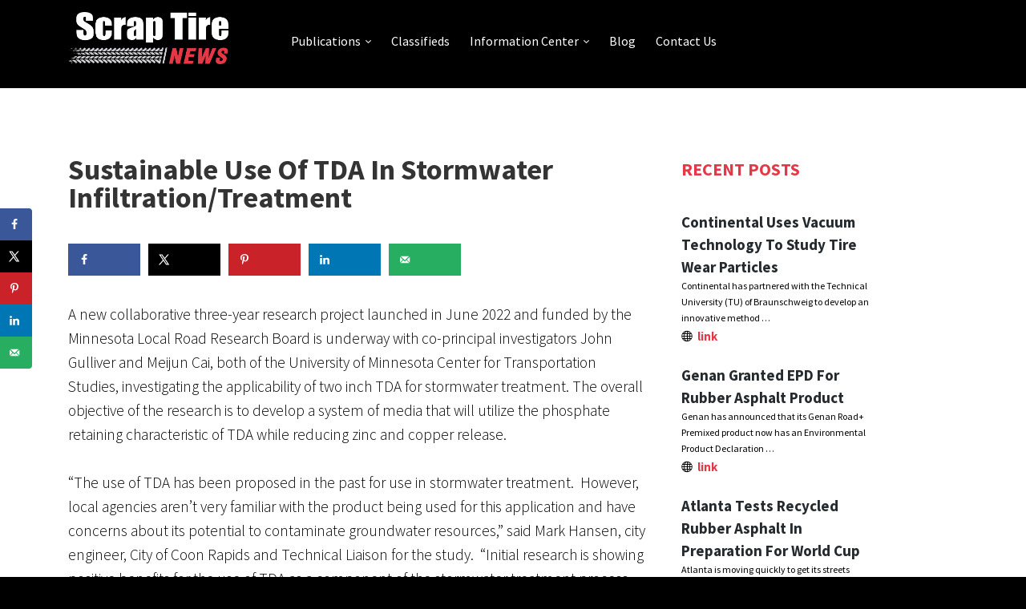

--- FILE ---
content_type: application/javascript
request_url: https://scraptirenews.com/wp-content/cache/min/1/wp-content/themes/partner/style/js/scripts.js?ver=1760596766
body_size: 4031
content:
jQuery(document).ready(function(){"use strict";jQuery('.accordion li:first-child').addClass('active');jQuery('.tabs li:first-child').addClass('active');jQuery('.wpb_text_column a.btn').wrapInner('<span class="btn__text" />');jQuery('.wpb_text_column a.btn:not(.btn--transparent)').append('<i class="ion-arrow-right-c"></i>');jQuery('nav .wpb_column').unwrap().parent().removeClass('subnav').addClass('multi-column');jQuery('.multi-column ul').removeClass('menu').unwrap().unwrap().unwrap().unwrap().unwrap().wrap('<li />');jQuery('.multi-column > div > li').unwrap();jQuery('select').wrap('<div class="input-select" />').parent().prepend('<i class="ion-chevron-down"></i>');jQuery('.wpcf7-checkbox .wpcf7-list-item').addClass('input-checkbox').find('.wpcf7-list-item-label').after('<div class="inner"></div>');jQuery('.widget_nav_menu .menu').removeClass('menu');jQuery('.input-checkbox').click(function(){jQuery(this).toggleClass('checked');var checkbox=jQuery(this).find('input');if(checkbox.prop('checked')===!1){checkbox.prop('checked',!0)}else{checkbox.prop('checked',!1)}});jQuery('.input-radio').click(function(){jQuery(this).closest('form').find('.input-radio').removeClass('checked');jQuery(this).addClass('checked');jQuery(this).find('input').prop('checked',!0)})});"use strict";var mr=(function($,window,document){var mr={},components={documentReady:[],windowLoad:[]};jQuery(document).ready(documentReady);jQuery(window).load(windowLoad);function documentReady(context){context=typeof context==typeof undefined?$:context;components.documentReady.forEach(function(component){component(context)})}
function windowLoad(context){context=typeof context=="object"?$:context;components.windowLoad.forEach(function(component){component(context)})}
mr.setContext=function(contextSelector){var context=$;if(typeof contextSelector!==typeof undefined){return function(selector){return jQuery(contextSelector).find(selector)}}
return context}
mr.components=components;mr.documentReady=documentReady;mr.windowLoad=windowLoad;return mr}(jQuery,window,document));mr=(function(mr,$,window,document){mr.util={};mr.util.requestAnimationFrame=window.requestAnimationFrame||window.mozRequestAnimationFrame||window.webkitRequestAnimationFrame||window.msRequestAnimationFrame;mr.util.documentReady=function($){var today=new Date();var year=today.getFullYear();jQuery('.update-year').text(year)};mr.util.getURLParameter=function(name){return decodeURIComponent((new RegExp('[?|&]'+name+'='+'([^&;]+?)(&|#|;|$)').exec(location.search)||[,""])[1].replace(/\+/g,'%20'))||null}
mr.util.capitaliseFirstLetter=function(string){return string.charAt(0).toUpperCase()+string.slice(1)}
mr.util.idleSrc=function(context,selector){var selector=(typeof selector!==typeof undefined)?selector:'',elems=context.is(selector+'[src]')?context:context.find(selector+'[src]');elems.each(function(index,elem){elem=jQuery(elem);var currentSrc=elem.attr('src'),dataSrc=elem.attr('data-src');if(typeof dataSrc===typeof undefined){elem.attr('data-src',currentSrc)}
elem.attr('src','')})};mr.util.activateIdleSrc=function(context,selector){var selector=(typeof selector!==typeof undefined)?selector:'',elems=context.is(selector+'[src]')?context:context.find(selector+'[src]');elems.each(function(index,elem){elem=jQuery(elem);var dataSrc=elem.attr('data-src');if(typeof dataSrc!==typeof undefined){elem.attr('src',dataSrc)}})};mr.util.pauseVideo=function(context){var elems=context.is('video')?context:context.find('video');elems.each(function(index,video){var playingVideo=jQuery(video).get(0);playingVideo.pause()})};mr.components.documentReady.push(mr.util.documentReady);return mr}(mr,jQuery,window,document));mr=(function(mr,$,window,document){mr.scroll={};mr.scroll.listeners=[];mr.scroll.y=0;mr.scroll.x=0;var documentReady=function($){addEventListener('scroll',function(evt){mr.util.requestAnimationFrame.call(window,mr.scroll.update)},!1)};mr.scroll.update=function(){mr.scroll.y=window.pageYOffset;mr.scroll.x=window.pageXOffset;var l=mr.scroll.listeners.length;for(var i=0,l=mr.scroll.listeners.length;i<l;i++){mr.scroll.listeners[i]()}};mr.scroll.documentReady=documentReady;mr.components.documentReady.push(documentReady);return mr}(mr,jQuery,window,document));mr=(function(mr,$,window,document){var documentReady=function($){jQuery('.accordion__title').on("click",function(){var accordion=jQuery(this).closest('.accordion');var li=jQuery(this).closest('li');if(li.hasClass('active')){li.removeClass('active')}else{if(accordion.hasClass('accordion--oneopen')){var wasActive=accordion.find('li.active');wasActive.removeClass('active');li.addClass('active')}else{li.addClass('active')}}});jQuery('.accordion').each(function(){var accordion=jQuery(this);var minHeight=accordion.outerHeight(!0);accordion.css('min-height',minHeight)})};mr.accordions={documentReady:documentReady};mr.components.documentReady.push(documentReady);return mr}(mr,jQuery,window,document));mr=(function(mr,$,window,document){var documentReady=function($){jQuery('.background-image-holder').each(function(){var imgSrc=jQuery(this).children('img').attr('src');jQuery(this).css('background','url("'+imgSrc+'")');jQuery(this).css('background-position','initial');jQuery(this).css('opacity','1')})};mr.backgrounds={documentReady:documentReady};mr.components.documentReady.push(documentReady);return mr}(mr,jQuery,window,document));mr=(function(mr,$,window,document){mr.cookies={getItem:function(sKey){if(!sKey){return null}
return decodeURIComponent(document.cookie.replace(new RegExp("(?:(?:^|.*;)\\s*"+encodeURIComponent(sKey).replace(/[\-\.\+\*]/g,"\\$&")+"\\s*\\=\\s*([^;]*).*$)|^.*$"),"$1"))||null},setItem:function(sKey,sValue,vEnd,sPath,sDomain,bSecure){if(!sKey||/^(?:expires|max\-age|path|domain|secure)$/i.test(sKey)){return!1}
var sExpires="";if(vEnd){switch(vEnd.constructor){case Number:sExpires=vEnd===Infinity?"; expires=Fri, 31 Dec 9999 23:59:59 GMT":"; max-age="+vEnd;break;case String:sExpires="; expires="+vEnd;break;case Date:sExpires="; expires="+vEnd.toUTCString();break}}
document.cookie=encodeURIComponent(sKey)+"="+encodeURIComponent(sValue)+sExpires+(sDomain?"; domain="+sDomain:"")+(sPath?"; path="+sPath:"")+(bSecure?"; secure":"");return!0},removeItem:function(sKey,sPath,sDomain){if(!this.hasItem(sKey)){return!1}
document.cookie=encodeURIComponent(sKey)+"=; expires=Thu, 01 Jan 1970 00:00:00 GMT"+(sDomain?"; domain="+sDomain:"")+(sPath?"; path="+sPath:"");return!0},hasItem:function(sKey){if(!sKey){return!1}
return(new RegExp("(?:^|;\\s*)"+encodeURIComponent(sKey).replace(/[\-\.\+\*]/g,"\\$&")+"\\s*\\=")).test(document.cookie)},keys:function(){var aKeys=document.cookie.replace(/((?:^|\s*;)[^\=]+)(?=;|$)|^\s*|\s*(?:\=[^;]*)?(?:\1|$)/g,"").split(/\s*(?:\=[^;]*)?;\s*/);for(var nLen=aKeys.length,nIdx=0;nIdx<nLen;nIdx++){aKeys[nIdx]=decodeURIComponent(aKeys[nIdx])}
return aKeys}};return mr}(mr,jQuery,window,document));mr=(function(mr,$,window,document){mr.modals={};var documentReady=function($){jQuery('.modal-container').each(function(){var modal=jQuery(this);var modalContent=modal.find('.modal-content');if(!modal.find('.modal-close').length){modal.find('.modal-content').append('<div class="modal-close modal-close-cross"></div>')}
if(modalContent.attr('data-width')!==undefined){var modalWidth=modalContent.attr('data-width').substr(0,modalContent.attr('data-width').indexOf('%'))*1;if(jQuery(window).width()<1280&&jQuery(window).width()>990){modalWidth=modalWidth+15}else if(jQuery(window).width()<990){modalWidth=modalWidth+20}
modalContent.css('width',modalWidth+'%')}
if(modalContent.attr('data-height')!==undefined){var modalHeight=modalContent.attr('data-height').substr(0,modalContent.attr('data-height').indexOf('%'))*1;if(jQuery(window).height()<768){console.log(jQuery(window).height());modalHeight=modalHeight+15}
modalContent.css('height',modalHeight+'%')}
mr.util.idleSrc(modal,'iframe')});if(typeof mr_variant==typeof undefined){jQuery('.modal-instance').each(function(index){var modal=jQuery(this).find('.modal-container');var modalContent=modal.find('.modal-content');var trigger=jQuery(this).find('.modal-trigger');trigger.attr('data-modal-index',index);modal.attr('data-modal-index',index);if(typeof modal.attr('data-modal-id')!==typeof undefined){trigger.attr('data-modal-id',modal.attr('data-modal-id'))}
modal=modal.detach();jQuery('body').append(modal)})}
jQuery('.modal-trigger').click(function(){var uniqueID,targetModal;if(typeof jQuery(this).attr('data-modal-id')!==typeof undefined){uniqueID=jQuery(this).attr('data-modal-id');targetModal=jQuery('body').find('.modal-container[data-modal-id="'+uniqueID+'"]')}else{uniqueID=jQuery(this).attr('data-modal-index');targetModal=jQuery('body').find('.modal-container[data-modal-index="'+uniqueID+'"]')}
mr.util.activateIdleSrc(targetModal,'iframe');mr.modals.autoplayVideo(targetModal);mr.modals.showModal(targetModal);return!1});jQuery('.modal-close').click(mr.modals.closeActiveModal);jQuery(document).keyup(function(e){if(e.keyCode==27){mr.modals.closeActiveModal()}});jQuery('.modal-container').on('click',function(e){if(e.target!=this)return;mr.modals.closeActiveModal()});jQuery('.modal-container[data-autoshow]').each(function(){var modal=jQuery(this);var millisecondsDelay=modal.attr('data-autoshow')*1;mr.util.activateIdleSrc(modal);mr.modals.autoplayVideo(modal);if(typeof modal.attr('data-cookie')!==typeof undefined){if(!mr.cookies.hasItem(modal.attr('data-cookie'))){mr.modals.showModal(modal,millisecondsDelay)}}else{mr.modals.showModal(modal,millisecondsDelay)}})};mr.modals.documentReady=documentReady;mr.modals.showModal=function(modal,millisecondsDelay){var delay=(typeof millisecondsDelay!==typeof undefined)?(1*millisecondsDelay):0;setTimeout(function(){modal.addClass('modal-active')},delay)};mr.modals.closeActiveModal=function(){var modal=jQuery('body div.modal-active');mr.util.idleSrc(modal,'iframe');mr.util.pauseVideo(modal);if(typeof modal.attr('data-cookie')!==typeof undefined){mr.cookies.setItem(modal.attr('data-cookie'),"true",Infinity)}
modal.removeClass('modal-active')};mr.modals.autoplayVideo=function(modal){if(modal.find('video[autoplay]').length){var video=modal.find('video').get(0);video.play()}};mr.components.documentReady.push(documentReady);return mr}(mr,jQuery,window,document));mr=(function(mr,$,window,document){mr.navigation={};mr.navigation.nav={};mr.navigation.bar={};var documentReady=function($){mr.navigation.nav.element=jQuery('nav');mr.navigation.bar.element=jQuery('nav .nav-bar');if(mr.navigation.nav.element.length){mr.navigation.nav.outerHeight=jQuery('nav').outerHeight()}else{mr.navigation.nav.outerHeight=0}
if(mr.navigation.bar.element.length){mr.navigation.bar.init()}
jQuery('.nav-mobile-toggle').click(function(){jQuery('nav').toggleClass('nav-open')});jQuery('.menu li').click(function(ev){var navItem=jQuery(this),e=ev||window.event;e.stopPropagation();if(navItem.find('ul').length){navItem.toggleClass('active')}else{navItem.parents('.active').removeClass('active')}});jQuery('.module-applet').click(function(){jQuery(this).toggleClass('active')});jQuery('.module-applet__body').each(function(){var moduleBody=jQuery(this);var farRight=moduleBody.offset().left+jQuery(this).outerWidth();if(farRight>jQuery(window).width()){moduleBody.addClass('pos-right')}});jQuery('.menu > li > ul').each(function(){var menu=jQuery(this).offset();var farRight=menu.left+jQuery(this).outerWidth(!0);if(farRight>jQuery(window).width()&&!jQuery(this).hasClass('multi-column')){jQuery(this).addClass('make-right')}else if(farRight>jQuery(window).width()&&jQuery(this).hasClass('multi-column')){var isOnScreen=jQuery(window).width()-menu.left;var difference=jQuery(this).outerWidth(!0)-isOnScreen;jQuery(this).css('margin-left',-(difference))}})};mr.navigation.bar.init=function(){var fixedAt=mr.navigation.bar.element.attr('data-fixed-at');mr.navigation.bar.fixedAt=(typeof fixedAt!==typeof undefined)?parseInt(fixedAt.replace('px','')):!1;if(mr.navigation.bar.element.hasClass('nav--fixed')){mr.navigation.bar.isFixed=!0}else if(fixedAt){mr.navigation.nav.element.css('min-height',mr.navigation.nav.outerHeight);mr.navigation.bar.isFixed=!1;mr.scroll.listeners.push(mr.navigation.bar.update)}};mr.navigation.bar.update=function(){if((mr.scroll.y>mr.navigation.bar.fixedAt)&&!mr.navigation.bar.isFixed){mr.navigation.bar.isFixed=!0;mr.navigation.bar.element.addClass('nav--fixed')}
if((mr.scroll.y<mr.navigation.bar.fixedAt)&&mr.navigation.bar.isFixed){mr.navigation.bar.isFixed=!1;mr.navigation.bar.element.removeClass('nav--fixed')}};mr.navigation.documentReady=documentReady;mr.components.documentReady.push(documentReady);return mr}(mr,jQuery,window,document));mr=(function(mr,$,window,document){mr.notifications={};var documentReady=function($){jQuery('.notification').each(function(){if(!jQuery(this).find('.notification-close').length){jQuery(this).append('<div class="notification-close-cross notification-close"></div>')}});jQuery('.notification[data-autoshow]').each(function(){var notification=jQuery(this);var millisecondsDelay=notification.attr('data-autoshow')*1;if(typeof notification.attr('data-cookie')!==typeof undefined){if(!mr.cookies.hasItem(notification.attr('data-cookie'))){mr.notifications.showNotification(notification,millisecondsDelay)}}else{mr.notifications.showNotification(notification,millisecondsDelay)}});jQuery('[data-notification-link]:not(.notification)').click(function(){var notificationID=jQuery(this).attr('data-notification-link');var notification=jQuery('body').find('.notification[data-notification-link="'+notificationID+'"]');notification.removeClass('notification--dismissed');notification.addClass('notification--reveal');return!1});jQuery('.notification-close').click(function(){mr.notifications.closeNotification(jQuery(this));if(jQuery(this).attr('href')==='#'){return!1}})};mr.notifications.documentReady=documentReady;mr.notifications.showNotification=function(notification,millisecondsDelay){var delay=(typeof millisecondsDelay!==typeof undefined)?(1*millisecondsDelay):0;setTimeout(function(){notification.addClass('notification--reveal')},delay)};mr.notifications.closeNotification=function(notification){notification=jQuery(notification).is('.notification-close')?jQuery(notification).closest('.notification'):jQuery('body').find('.notification[data-notification-link="'+notification+'"]');notification.addClass('notification--dismissed');if(typeof notification.attr('data-cookie')!==typeof undefined){mr.cookies.setItem(notification.attr('data-cookie'),"true",Infinity)}};mr.components.documentReady.push(documentReady);return mr}(mr,jQuery,window,document));mr=(function(mr,$,window,document){var documentReady=function($){jQuery('.slider').each(function(){console.log($);console.log(jQuery(this));var slider=jQuery(this);var arrows=!1;var sliderAnimation='fade';var paging=!1;var timing=7000;if(slider.attr('data-arrows')=='true'){arrows=!0}else{arrows=!1}
if(slider.attr('data-animation')=='slide'){sliderAnimation='slide'}else{sliderAnimation='fade'}
if(slider.attr('data-paging')=='true'){paging=!0}else{paging=!1}
if(slider.attr('data-timing')){timing=slider.attr('data-timing')}
slider.flexslider({animation:sliderAnimation,directionNav:arrows,controlNav:paging,slideshowSpeed:timing})})};mr.sliders={documentReady:documentReady};mr.components.documentReady.push(documentReady);return mr}(mr,jQuery,window,document));mr=(function(mr,$,window,document){var documentReady=function($){jQuery('.tabs').each(function(){var tabs=jQuery(this);tabs.after('<ul class="tabs-content">');tabs.find('li').each(function(){var currentTab=jQuery(this);var tabContent=currentTab.find('.tab__content').wrap('<li></li>').parent();tabContent.detach();currentTab.closest('.tabs-container').find('.tabs-content').append(tabContent)})});jQuery('.tabs li').click(function(){var clickedTab=jQuery(this);var tabContainer=clickedTab.closest('.tabs-container');var activeIndex=(clickedTab.index()*1)+(1);tabContainer.find('> .tabs > li').removeClass('active');tabContainer.find('> .tabs-content > li').removeClass('active');clickedTab.addClass('active');tabContainer.find('> .tabs-content > li:nth-of-type('+activeIndex+')').addClass('active')});jQuery('.tabs li.active').trigger('click')};mr.tabs={documentReady:documentReady};mr.components.documentReady.push(documentReady);return mr}(mr,jQuery,window,document));mr=(function(mr,$,window,document){var documentReady=function($){if(jQuery('.videobg').find('video').length){jQuery('.videobg').find('video').closest('.videobg').addClass('video-active')}
jQuery('.video-cover').each(function(){var videoCover=jQuery(this);if(videoCover.find('iframe').length){videoCover.find('iframe').attr('data-src',videoCover.find('iframe').attr('src'));videoCover.find('iframe').attr('src','')}});jQuery('.video-cover .video-play-icon').on("click",function(){var playIcon=jQuery(this);var videoCover=playIcon.closest('.video-cover');if(videoCover.find('video').length){var video=videoCover.find('video').get(0);videoCover.addClass('reveal-video');video.play();return!1}else if(videoCover.find('iframe').length){var iframe=videoCover.find('iframe');iframe.attr('src',iframe.attr('data-src'));videoCover.addClass('reveal-video');return!1}})};mr.video={documentReady:documentReady};mr.components.documentReady.push(documentReady);return mr}(mr,jQuery,window,document))